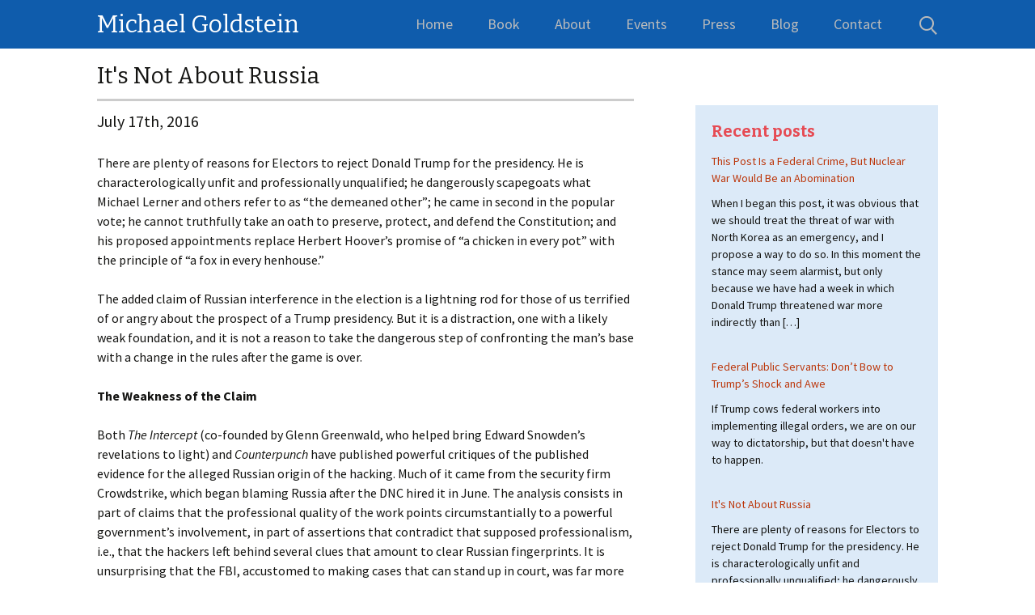

--- FILE ---
content_type: text/html; charset=UTF-8
request_url: https://michaelgoldstein.us/uncategorized/its-not-about-russia/
body_size: 12827
content:
<!DOCTYPE html>
<!--[if IE 7]>
<html class="ie ie7" lang="en-US">
<![endif]-->
<!--[if IE 8]>
<html class="ie ie8" lang="en-US">
<![endif]-->
<!--[if !(IE 7) | !(IE 8)  ]><!-->
<html lang="en-US">
<!--<![endif]-->
<head>
	<meta charset="UTF-8">
	<meta name="viewport" content="width=device-width">
	<title>It&#039;s Not About Russia | Michael Goldstein</title>
	<link rel="profile" href="http://gmpg.org/xfn/11">
	<link rel="pingback" href="https://michaelgoldstein.us/xmlrpc.php">
	<!--[if lt IE 9]>
	<script src="https://michaelgoldstein.us/wp-content/themes/goldstein2/js/html5.js"></script>
	<![endif]-->
	<meta name='robots' content='max-image-preview:large' />
	<style>img:is([sizes="auto" i], [sizes^="auto," i]) { contain-intrinsic-size: 3000px 1500px }</style>
	<link rel='dns-prefetch' href='//fonts.googleapis.com' />
<link rel="alternate" type="application/rss+xml" title="Michael Goldstein &raquo; Feed" href="https://michaelgoldstein.us/feed/" />
<link rel="alternate" type="application/rss+xml" title="Michael Goldstein &raquo; Comments Feed" href="https://michaelgoldstein.us/comments/feed/" />
<link rel="alternate" type="application/rss+xml" title="Michael Goldstein &raquo; It&#039;s Not About Russia Comments Feed" href="https://michaelgoldstein.us/uncategorized/its-not-about-russia/feed/" />
<script type="text/javascript">
/* <![CDATA[ */
window._wpemojiSettings = {"baseUrl":"https:\/\/s.w.org\/images\/core\/emoji\/16.0.1\/72x72\/","ext":".png","svgUrl":"https:\/\/s.w.org\/images\/core\/emoji\/16.0.1\/svg\/","svgExt":".svg","source":{"concatemoji":"https:\/\/michaelgoldstein.us\/wp-includes\/js\/wp-emoji-release.min.js?ver=6.8.3"}};
/*! This file is auto-generated */
!function(s,n){var o,i,e;function c(e){try{var t={supportTests:e,timestamp:(new Date).valueOf()};sessionStorage.setItem(o,JSON.stringify(t))}catch(e){}}function p(e,t,n){e.clearRect(0,0,e.canvas.width,e.canvas.height),e.fillText(t,0,0);var t=new Uint32Array(e.getImageData(0,0,e.canvas.width,e.canvas.height).data),a=(e.clearRect(0,0,e.canvas.width,e.canvas.height),e.fillText(n,0,0),new Uint32Array(e.getImageData(0,0,e.canvas.width,e.canvas.height).data));return t.every(function(e,t){return e===a[t]})}function u(e,t){e.clearRect(0,0,e.canvas.width,e.canvas.height),e.fillText(t,0,0);for(var n=e.getImageData(16,16,1,1),a=0;a<n.data.length;a++)if(0!==n.data[a])return!1;return!0}function f(e,t,n,a){switch(t){case"flag":return n(e,"\ud83c\udff3\ufe0f\u200d\u26a7\ufe0f","\ud83c\udff3\ufe0f\u200b\u26a7\ufe0f")?!1:!n(e,"\ud83c\udde8\ud83c\uddf6","\ud83c\udde8\u200b\ud83c\uddf6")&&!n(e,"\ud83c\udff4\udb40\udc67\udb40\udc62\udb40\udc65\udb40\udc6e\udb40\udc67\udb40\udc7f","\ud83c\udff4\u200b\udb40\udc67\u200b\udb40\udc62\u200b\udb40\udc65\u200b\udb40\udc6e\u200b\udb40\udc67\u200b\udb40\udc7f");case"emoji":return!a(e,"\ud83e\udedf")}return!1}function g(e,t,n,a){var r="undefined"!=typeof WorkerGlobalScope&&self instanceof WorkerGlobalScope?new OffscreenCanvas(300,150):s.createElement("canvas"),o=r.getContext("2d",{willReadFrequently:!0}),i=(o.textBaseline="top",o.font="600 32px Arial",{});return e.forEach(function(e){i[e]=t(o,e,n,a)}),i}function t(e){var t=s.createElement("script");t.src=e,t.defer=!0,s.head.appendChild(t)}"undefined"!=typeof Promise&&(o="wpEmojiSettingsSupports",i=["flag","emoji"],n.supports={everything:!0,everythingExceptFlag:!0},e=new Promise(function(e){s.addEventListener("DOMContentLoaded",e,{once:!0})}),new Promise(function(t){var n=function(){try{var e=JSON.parse(sessionStorage.getItem(o));if("object"==typeof e&&"number"==typeof e.timestamp&&(new Date).valueOf()<e.timestamp+604800&&"object"==typeof e.supportTests)return e.supportTests}catch(e){}return null}();if(!n){if("undefined"!=typeof Worker&&"undefined"!=typeof OffscreenCanvas&&"undefined"!=typeof URL&&URL.createObjectURL&&"undefined"!=typeof Blob)try{var e="postMessage("+g.toString()+"("+[JSON.stringify(i),f.toString(),p.toString(),u.toString()].join(",")+"));",a=new Blob([e],{type:"text/javascript"}),r=new Worker(URL.createObjectURL(a),{name:"wpTestEmojiSupports"});return void(r.onmessage=function(e){c(n=e.data),r.terminate(),t(n)})}catch(e){}c(n=g(i,f,p,u))}t(n)}).then(function(e){for(var t in e)n.supports[t]=e[t],n.supports.everything=n.supports.everything&&n.supports[t],"flag"!==t&&(n.supports.everythingExceptFlag=n.supports.everythingExceptFlag&&n.supports[t]);n.supports.everythingExceptFlag=n.supports.everythingExceptFlag&&!n.supports.flag,n.DOMReady=!1,n.readyCallback=function(){n.DOMReady=!0}}).then(function(){return e}).then(function(){var e;n.supports.everything||(n.readyCallback(),(e=n.source||{}).concatemoji?t(e.concatemoji):e.wpemoji&&e.twemoji&&(t(e.twemoji),t(e.wpemoji)))}))}((window,document),window._wpemojiSettings);
/* ]]> */
</script>
<style id='wp-emoji-styles-inline-css' type='text/css'>

	img.wp-smiley, img.emoji {
		display: inline !important;
		border: none !important;
		box-shadow: none !important;
		height: 1em !important;
		width: 1em !important;
		margin: 0 0.07em !important;
		vertical-align: -0.1em !important;
		background: none !important;
		padding: 0 !important;
	}
</style>
<link rel='stylesheet' id='wp-block-library-css' href='https://michaelgoldstein.us/wp-includes/css/dist/block-library/style.min.css?ver=6.8.3' type='text/css' media='all' />
<style id='classic-theme-styles-inline-css' type='text/css'>
/*! This file is auto-generated */
.wp-block-button__link{color:#fff;background-color:#32373c;border-radius:9999px;box-shadow:none;text-decoration:none;padding:calc(.667em + 2px) calc(1.333em + 2px);font-size:1.125em}.wp-block-file__button{background:#32373c;color:#fff;text-decoration:none}
</style>
<style id='global-styles-inline-css' type='text/css'>
:root{--wp--preset--aspect-ratio--square: 1;--wp--preset--aspect-ratio--4-3: 4/3;--wp--preset--aspect-ratio--3-4: 3/4;--wp--preset--aspect-ratio--3-2: 3/2;--wp--preset--aspect-ratio--2-3: 2/3;--wp--preset--aspect-ratio--16-9: 16/9;--wp--preset--aspect-ratio--9-16: 9/16;--wp--preset--color--black: #000000;--wp--preset--color--cyan-bluish-gray: #abb8c3;--wp--preset--color--white: #ffffff;--wp--preset--color--pale-pink: #f78da7;--wp--preset--color--vivid-red: #cf2e2e;--wp--preset--color--luminous-vivid-orange: #ff6900;--wp--preset--color--luminous-vivid-amber: #fcb900;--wp--preset--color--light-green-cyan: #7bdcb5;--wp--preset--color--vivid-green-cyan: #00d084;--wp--preset--color--pale-cyan-blue: #8ed1fc;--wp--preset--color--vivid-cyan-blue: #0693e3;--wp--preset--color--vivid-purple: #9b51e0;--wp--preset--gradient--vivid-cyan-blue-to-vivid-purple: linear-gradient(135deg,rgba(6,147,227,1) 0%,rgb(155,81,224) 100%);--wp--preset--gradient--light-green-cyan-to-vivid-green-cyan: linear-gradient(135deg,rgb(122,220,180) 0%,rgb(0,208,130) 100%);--wp--preset--gradient--luminous-vivid-amber-to-luminous-vivid-orange: linear-gradient(135deg,rgba(252,185,0,1) 0%,rgba(255,105,0,1) 100%);--wp--preset--gradient--luminous-vivid-orange-to-vivid-red: linear-gradient(135deg,rgba(255,105,0,1) 0%,rgb(207,46,46) 100%);--wp--preset--gradient--very-light-gray-to-cyan-bluish-gray: linear-gradient(135deg,rgb(238,238,238) 0%,rgb(169,184,195) 100%);--wp--preset--gradient--cool-to-warm-spectrum: linear-gradient(135deg,rgb(74,234,220) 0%,rgb(151,120,209) 20%,rgb(207,42,186) 40%,rgb(238,44,130) 60%,rgb(251,105,98) 80%,rgb(254,248,76) 100%);--wp--preset--gradient--blush-light-purple: linear-gradient(135deg,rgb(255,206,236) 0%,rgb(152,150,240) 100%);--wp--preset--gradient--blush-bordeaux: linear-gradient(135deg,rgb(254,205,165) 0%,rgb(254,45,45) 50%,rgb(107,0,62) 100%);--wp--preset--gradient--luminous-dusk: linear-gradient(135deg,rgb(255,203,112) 0%,rgb(199,81,192) 50%,rgb(65,88,208) 100%);--wp--preset--gradient--pale-ocean: linear-gradient(135deg,rgb(255,245,203) 0%,rgb(182,227,212) 50%,rgb(51,167,181) 100%);--wp--preset--gradient--electric-grass: linear-gradient(135deg,rgb(202,248,128) 0%,rgb(113,206,126) 100%);--wp--preset--gradient--midnight: linear-gradient(135deg,rgb(2,3,129) 0%,rgb(40,116,252) 100%);--wp--preset--font-size--small: 13px;--wp--preset--font-size--medium: 20px;--wp--preset--font-size--large: 36px;--wp--preset--font-size--x-large: 42px;--wp--preset--spacing--20: 0.44rem;--wp--preset--spacing--30: 0.67rem;--wp--preset--spacing--40: 1rem;--wp--preset--spacing--50: 1.5rem;--wp--preset--spacing--60: 2.25rem;--wp--preset--spacing--70: 3.38rem;--wp--preset--spacing--80: 5.06rem;--wp--preset--shadow--natural: 6px 6px 9px rgba(0, 0, 0, 0.2);--wp--preset--shadow--deep: 12px 12px 50px rgba(0, 0, 0, 0.4);--wp--preset--shadow--sharp: 6px 6px 0px rgba(0, 0, 0, 0.2);--wp--preset--shadow--outlined: 6px 6px 0px -3px rgba(255, 255, 255, 1), 6px 6px rgba(0, 0, 0, 1);--wp--preset--shadow--crisp: 6px 6px 0px rgba(0, 0, 0, 1);}:where(.is-layout-flex){gap: 0.5em;}:where(.is-layout-grid){gap: 0.5em;}body .is-layout-flex{display: flex;}.is-layout-flex{flex-wrap: wrap;align-items: center;}.is-layout-flex > :is(*, div){margin: 0;}body .is-layout-grid{display: grid;}.is-layout-grid > :is(*, div){margin: 0;}:where(.wp-block-columns.is-layout-flex){gap: 2em;}:where(.wp-block-columns.is-layout-grid){gap: 2em;}:where(.wp-block-post-template.is-layout-flex){gap: 1.25em;}:where(.wp-block-post-template.is-layout-grid){gap: 1.25em;}.has-black-color{color: var(--wp--preset--color--black) !important;}.has-cyan-bluish-gray-color{color: var(--wp--preset--color--cyan-bluish-gray) !important;}.has-white-color{color: var(--wp--preset--color--white) !important;}.has-pale-pink-color{color: var(--wp--preset--color--pale-pink) !important;}.has-vivid-red-color{color: var(--wp--preset--color--vivid-red) !important;}.has-luminous-vivid-orange-color{color: var(--wp--preset--color--luminous-vivid-orange) !important;}.has-luminous-vivid-amber-color{color: var(--wp--preset--color--luminous-vivid-amber) !important;}.has-light-green-cyan-color{color: var(--wp--preset--color--light-green-cyan) !important;}.has-vivid-green-cyan-color{color: var(--wp--preset--color--vivid-green-cyan) !important;}.has-pale-cyan-blue-color{color: var(--wp--preset--color--pale-cyan-blue) !important;}.has-vivid-cyan-blue-color{color: var(--wp--preset--color--vivid-cyan-blue) !important;}.has-vivid-purple-color{color: var(--wp--preset--color--vivid-purple) !important;}.has-black-background-color{background-color: var(--wp--preset--color--black) !important;}.has-cyan-bluish-gray-background-color{background-color: var(--wp--preset--color--cyan-bluish-gray) !important;}.has-white-background-color{background-color: var(--wp--preset--color--white) !important;}.has-pale-pink-background-color{background-color: var(--wp--preset--color--pale-pink) !important;}.has-vivid-red-background-color{background-color: var(--wp--preset--color--vivid-red) !important;}.has-luminous-vivid-orange-background-color{background-color: var(--wp--preset--color--luminous-vivid-orange) !important;}.has-luminous-vivid-amber-background-color{background-color: var(--wp--preset--color--luminous-vivid-amber) !important;}.has-light-green-cyan-background-color{background-color: var(--wp--preset--color--light-green-cyan) !important;}.has-vivid-green-cyan-background-color{background-color: var(--wp--preset--color--vivid-green-cyan) !important;}.has-pale-cyan-blue-background-color{background-color: var(--wp--preset--color--pale-cyan-blue) !important;}.has-vivid-cyan-blue-background-color{background-color: var(--wp--preset--color--vivid-cyan-blue) !important;}.has-vivid-purple-background-color{background-color: var(--wp--preset--color--vivid-purple) !important;}.has-black-border-color{border-color: var(--wp--preset--color--black) !important;}.has-cyan-bluish-gray-border-color{border-color: var(--wp--preset--color--cyan-bluish-gray) !important;}.has-white-border-color{border-color: var(--wp--preset--color--white) !important;}.has-pale-pink-border-color{border-color: var(--wp--preset--color--pale-pink) !important;}.has-vivid-red-border-color{border-color: var(--wp--preset--color--vivid-red) !important;}.has-luminous-vivid-orange-border-color{border-color: var(--wp--preset--color--luminous-vivid-orange) !important;}.has-luminous-vivid-amber-border-color{border-color: var(--wp--preset--color--luminous-vivid-amber) !important;}.has-light-green-cyan-border-color{border-color: var(--wp--preset--color--light-green-cyan) !important;}.has-vivid-green-cyan-border-color{border-color: var(--wp--preset--color--vivid-green-cyan) !important;}.has-pale-cyan-blue-border-color{border-color: var(--wp--preset--color--pale-cyan-blue) !important;}.has-vivid-cyan-blue-border-color{border-color: var(--wp--preset--color--vivid-cyan-blue) !important;}.has-vivid-purple-border-color{border-color: var(--wp--preset--color--vivid-purple) !important;}.has-vivid-cyan-blue-to-vivid-purple-gradient-background{background: var(--wp--preset--gradient--vivid-cyan-blue-to-vivid-purple) !important;}.has-light-green-cyan-to-vivid-green-cyan-gradient-background{background: var(--wp--preset--gradient--light-green-cyan-to-vivid-green-cyan) !important;}.has-luminous-vivid-amber-to-luminous-vivid-orange-gradient-background{background: var(--wp--preset--gradient--luminous-vivid-amber-to-luminous-vivid-orange) !important;}.has-luminous-vivid-orange-to-vivid-red-gradient-background{background: var(--wp--preset--gradient--luminous-vivid-orange-to-vivid-red) !important;}.has-very-light-gray-to-cyan-bluish-gray-gradient-background{background: var(--wp--preset--gradient--very-light-gray-to-cyan-bluish-gray) !important;}.has-cool-to-warm-spectrum-gradient-background{background: var(--wp--preset--gradient--cool-to-warm-spectrum) !important;}.has-blush-light-purple-gradient-background{background: var(--wp--preset--gradient--blush-light-purple) !important;}.has-blush-bordeaux-gradient-background{background: var(--wp--preset--gradient--blush-bordeaux) !important;}.has-luminous-dusk-gradient-background{background: var(--wp--preset--gradient--luminous-dusk) !important;}.has-pale-ocean-gradient-background{background: var(--wp--preset--gradient--pale-ocean) !important;}.has-electric-grass-gradient-background{background: var(--wp--preset--gradient--electric-grass) !important;}.has-midnight-gradient-background{background: var(--wp--preset--gradient--midnight) !important;}.has-small-font-size{font-size: var(--wp--preset--font-size--small) !important;}.has-medium-font-size{font-size: var(--wp--preset--font-size--medium) !important;}.has-large-font-size{font-size: var(--wp--preset--font-size--large) !important;}.has-x-large-font-size{font-size: var(--wp--preset--font-size--x-large) !important;}
:where(.wp-block-post-template.is-layout-flex){gap: 1.25em;}:where(.wp-block-post-template.is-layout-grid){gap: 1.25em;}
:where(.wp-block-columns.is-layout-flex){gap: 2em;}:where(.wp-block-columns.is-layout-grid){gap: 2em;}
:root :where(.wp-block-pullquote){font-size: 1.5em;line-height: 1.6;}
</style>
<link rel='stylesheet' id='wp-components-css' href='https://michaelgoldstein.us/wp-includes/css/dist/components/style.min.css?ver=6.8.3' type='text/css' media='all' />
<link rel='stylesheet' id='godaddy-styles-css' href='https://michaelgoldstein.us/wp-content/mu-plugins/vendor/wpex/godaddy-launch/includes/Dependencies/GoDaddy/Styles/build/latest.css?ver=2.0.2' type='text/css' media='all' />
<link rel='stylesheet' id='twentythirteen-fonts-css' href='//fonts.googleapis.com/css?family=Source+Sans+Pro%3A300%2C400%2C700%2C300italic%2C400italic%2C700italic%7CBitter%3A400%2C700&#038;subset=latin%2Clatin-ext' type='text/css' media='all' />
<link rel='stylesheet' id='genericons-css' href='https://michaelgoldstein.us/wp-content/themes/goldstein2/fonts/genericons.css?ver=2.09' type='text/css' media='all' />
<link rel='stylesheet' id='twentythirteen-style-css' href='https://michaelgoldstein.us/wp-content/themes/goldstein2/style.css?ver=2013-07-18' type='text/css' media='all' />
<!--[if lt IE 9]>
<link rel='stylesheet' id='twentythirteen-ie-css' href='https://michaelgoldstein.us/wp-content/themes/goldstein2/css/ie.css?ver=2013-07-18' type='text/css' media='all' />
<![endif]-->
<script type="text/javascript" src="https://michaelgoldstein.us/wp-includes/js/jquery/jquery.min.js?ver=3.7.1" id="jquery-core-js"></script>
<script type="text/javascript" src="https://michaelgoldstein.us/wp-includes/js/jquery/jquery-migrate.min.js?ver=3.4.1" id="jquery-migrate-js"></script>
<link rel="https://api.w.org/" href="https://michaelgoldstein.us/wp-json/" /><link rel="alternate" title="JSON" type="application/json" href="https://michaelgoldstein.us/wp-json/wp/v2/posts/324" /><link rel="EditURI" type="application/rsd+xml" title="RSD" href="https://michaelgoldstein.us/xmlrpc.php?rsd" />
<meta name="generator" content="WordPress 6.8.3" />
<link rel="canonical" href="https://michaelgoldstein.us/uncategorized/its-not-about-russia/" />
<link rel='shortlink' href='https://michaelgoldstein.us/?p=324' />
<link rel="alternate" title="oEmbed (JSON)" type="application/json+oembed" href="https://michaelgoldstein.us/wp-json/oembed/1.0/embed?url=https%3A%2F%2Fmichaelgoldstein.us%2Funcategorized%2Fits-not-about-russia%2F" />
<link rel="alternate" title="oEmbed (XML)" type="text/xml+oembed" href="https://michaelgoldstein.us/wp-json/oembed/1.0/embed?url=https%3A%2F%2Fmichaelgoldstein.us%2Funcategorized%2Fits-not-about-russia%2F&#038;format=xml" />


</head>

<body class="wp-singular post-template-default single single-post postid-324 single-format-standard wp-theme-goldstein2 sidebar">
	<div id="page" class="hfeed site">
		<header id="masthead" class="site-header" role="banner">
			<div class="header-wrapper">
				<a class="home-link" href="https://michaelgoldstein.us/" title="Michael Goldstein" rel="home">
					<h1 class="site-title">Michael Goldstein</h1>
					<!--<h2 class="site-description"></h2>-->
				</a>

				<div id="navbar" class="navbar">
					<nav id="site-navigation" class="navigation main-navigation" role="navigation">
						<h3 class="menu-toggle">Menu</h3>
						<a class="screen-reader-text skip-link" href="#content" title="Skip to content">Skip to content</a>
						<div class="menu-main-navigation-container"><ul id="menu-main-navigation" class="nav-menu"><li id="menu-item-12" class="menu-item menu-item-type-post_type menu-item-object-page menu-item-home menu-item-12"><a href="https://michaelgoldstein.us/">Home</a></li>
<li id="menu-item-34" class="menu-item menu-item-type-post_type menu-item-object-page menu-item-34"><a href="https://michaelgoldstein.us/book/">Book</a></li>
<li id="menu-item-30" class="menu-item menu-item-type-post_type menu-item-object-page menu-item-30"><a href="https://michaelgoldstein.us/about/">About</a></li>
<li id="menu-item-20" class="menu-item menu-item-type-post_type menu-item-object-page menu-item-20"><a href="https://michaelgoldstein.us/events/">Events</a></li>
<li id="menu-item-24" class="menu-item menu-item-type-post_type menu-item-object-page menu-item-24"><a href="https://michaelgoldstein.us/press/">Press</a></li>
<li id="menu-item-31" class="menu-item menu-item-type-post_type menu-item-object-page current_page_parent menu-item-31"><a href="https://michaelgoldstein.us/blog/">Blog</a></li>
<li id="menu-item-19" class="menu-item menu-item-type-post_type menu-item-object-page menu-item-19"><a href="https://michaelgoldstein.us/contact/">Contact</a></li>
</ul></div>						<form role="search" method="get" class="search-form" action="https://michaelgoldstein.us/">
				<label>
					<span class="screen-reader-text">Search for:</span>
					<input type="search" class="search-field" placeholder="Search &hellip;" value="" name="s" />
				</label>
				<input type="submit" class="search-submit" value="Search" />
			</form>					</nav><!-- #site-navigation -->
				</div><!-- #navbar -->
			</div><!-- #header-wrapper -->
		</header><!-- #masthead -->

		<div id="main" class="site-main">
	<div id="primary" class="content-area">
		<div id="content" class="site-content" role="main">

										
<article id="post-324" class="post-324 post type-post status-publish format-standard hentry category-uncategorized">
	<header class="entry-header-wrapper">
		<div class="entry-header">
			
						<h1 class="entry-title">It&#039;s Not About Russia</h1>
						<div class="entry-date">July 17th, 2016</div>
		</div>
	</header><!-- .entry-header -->

		<div class="entry-content">
		There are plenty of reasons for Electors to reject Donald Trump for the presidency.  He is characterologically unfit and professionally unqualified;  he dangerously scapegoats what Michael Lerner and others refer to as &#8220;the demeaned other&#8221;;  he came in second in the popular vote;  he cannot truthfully take an oath to preserve, protect, and defend the Constitution;  and his proposed appointments replace Herbert Hoover&#8217;s promise of &#8220;a chicken in every pot&#8221; with the principle of &#8220;a fox in every henhouse.&#8221;
<br><br>

The added claim of Russian interference in the election is a lightning rod for those of us terrified of or angry about the prospect of a Trump presidency.  But it is a distraction, one with a likely  weak foundation, and it is not a reason to take the dangerous step of confronting the man&#8217;s base with a change in the rules after the game is over.<br><br>
<strong>
The Weakness of the Claim</strong><br><br>

Both <em>The Intercept</em> (co-founded by Glenn Greenwald, who helped bring Edward Snowden&#8217;s revelations to light) and <em>Counterpunch</em> have published powerful critiques of the published evidence for the alleged Russian origin of the hacking.  Much of it came from the security firm Crowdstrike, which began blaming Russia after the DNC hired it in June.  The analysis consists in part of claims that the professional quality of the work points circumstantially to a powerful government&#8217;s involvement, in part of assertions that contradict that supposed professionalism, i.e., that the hackers left behind several clues that amount to clear Russian fingerprints.  It is unsurprising that the FBI, accustomed to making cases that can stand up in court, was far more equivocal than the CIA and Democrat leadership have been in assessing the evidence.<br><br>
 
<strong>
Hacks Didn&#8217;t Change the Outcome</strong><br><br>

The news storm about the hacking story needs to be put in context if we are to know if the leaked material could have contributed to the electoral vote.

Trump&#8217;s likely win came because of many factors:

<ul><li>His tapping into fear and frustration caused by the economic insecurity of tens of millions under the status quo</li>
<li>His playing to longstanding undercurrents of ethnic and religious prejudice</li>
<li>The quantity and nature of the media attention given to him</li>
<li>Misogyny, including hatred of Clinton for her aggressiveness</li>
<li>Continuation of a history of smears against the Clintons</li>
<li>HRC&#8217;s own character weaknesses, including opportunism in shifting some of her policy stances, which tended to validate the smears</li>
<li>The FBI&#8217;s late-October revelation that more of Clinton&#8217;s private-server emails had been found and were therefore being examined</li>
<li>Social-media-promoted &#8220;fake news&#8221;</li>
<li>The Clinton/Obama ties to Wall Street</li>
<li>Disenchantment with Clinton/Obama policies of war in seven countries;  unending and massive drone war crimes;  unprecedented numbers of deportations and attacks on whistleblowers, heavy domestic spying, militarization of police forces, and authorization for military roundups of civilians;  and words instead of action in opposition to income inequality, mass incarceration, the scandal of campaign finance, and even climate change.</li>
<li>Polling that convinced reluctant potential Clinton voters that they could stay home and lukewarm Trump supporters who had misgivings about his character (there were some) that they could safely cast a protest vote</li>
<li>Republican voter suppression and Democratic failures to challenge it (per Greg Palast on an episode of Pacific Radio&#8217;s Flashpoints:  Southern Democrats won&#8217;t defend black voting rights even if the suppression hurts them)</li>
<li>A state-by-state, winner-take-all use of the Electoral College, long supported by both parties because they can focus their efforts on 10 or 12 states and, I submit, because it weakens the power of urban voters who could support a more radical politics.</li>
</ul>

So let&#8217;s say that one more factor was the revelations of the DNC&#8217;s tilt towards Clinton over Sanders, of the Clinton Foundation&#8217;s large gift from the King of Morocco in exchange for access, of the campaign&#8217;s concerns that Foundation activities were a vulnerable area, and of other embarrassing details about inner workings of the campaign.  Given all the other factors and an already highly-polarized electorate, I have trouble imagining the voter for whom the hacked DNC and Podesta emails tipped the scales. If there was one, certainly there was another who rejected Trump because of Clinton&#8217;s contemporaneous claims that voters should be more concerned about alleged Russian interference in our election than about the material itself.<br><br>
<strong>
What&#8217;s Going On?</strong><br><br>

I&#8217;ve signed appeals to the Electors to ratify the popular vote, but I am having second thoughts.  What is happening now around the Russia thing is at best a highly partisan Democratic-Party attempt to snatch victory from the jaws of a largely self-inflicted defeat.  At worst, it is, as some have argued, also a CIA attempt to install a president who will continue confronting Russia over Syria &mdash; where the real issue, as in Afghanistan,<sup>1</sup> is said to be an oil pipeline &mdash; and provoking Russia in Europe by conducting maneuvers on its borders in countries that the U.S. falsely promised it would never seek to bring into NATO.  (I have not researched the Syria issue, and even the part about a pipeline being at issue there, though put forward by Robert Kennedy, Jr., among others, is controversial.)<br><br>

It may or may not be a coincidence that the secret CIA analysis was leaked via <em>The Washington Post</em>, now owned by Jeff Bezos.  He also owns Amazon, which has a $600 million CIA contract.  (Do you get the irony, by the way? <u>No one is calling the leaking of <em>this</em> secret material an attempt to interfere with the election!</u>) The FBI&#8217;s failure to sign on to the CIA&#8217;s conclusions may be because of integrity, not bias.  Recent Administration claims that the FBI has actually always agreed do not, strangely, come from the FBI.    (Some see the FBI as biased because Director Comey released the information about the reopened private-server investigation just before the election.  When he did, however, radio host Dennis Bernstein, who is left leaning and a careful journalist, interviewed a veteran FBI-watcher who stated that Comey did so because his hand was forced by a right-wing FBI clique in New York City.  They would have leaked the news and thus made it look like the Administration was trying to protect Clinton by hiding it.)<br><br>

We live in a country that for years has interfered in other countries&#8217; electoral and non-electoral political processes.  The U.S., and Russia when it does it, use more dastardly means than revealing true facts, <em>which is all Russia is being accused of doing</em>.  And the techniques tend to be far more powerful than what the information released this time could have accomplished.<br><br>

At a time when progressives need to reach out to the Trump base and show a goodly portion of them where their true interests lie, do we really want to join the Democratic establishment in enraging that base by a sudden change in Electoral College practice?  They will, quite reasonably, see the Russian angle as a pretext.  I am unconvinced that it is worth that price, to install a president who is not a loose cannon like Trump.  She is, after all, a well-aimed one.  In many ways she is better able to serve the corporate interests she represents than Trump.  She is the one who can follow Obama &mdash; and Bill Clinton &mdash; in doing so more cunningly and subtly, and without stirring up mass mobilization (beyond riling Trump&#8217;s supporters).  Like them, and unlike Trump, she would get a free pass from most mainstream media, the federal bureaucracy, and way too many of the liberal advocacy groups.
<br><br>
We would have more space to mobilize against her administration but a harder time explaining why we need to, while the Trumpist constituency would grow stronger. It is hard even for me to accept emotionally the argument I made months ago for being unable to know under which presidency the 99% would have a harder time, because Trump&#8217;s gross unfitness for the office is horrifying, while Clinton is totally fit, by the planet- and humanity-destroying standards to which we have become accustomed. But it is clear that any long-term hope depends on unifying a significant sector of the 99%.<br><br>

Signing on to the Democrats&#8217; opportunistic Russia-baiting for immediate relief from a Trump presidency is more likely to hinder that project than help it.
<br><br>
<hr align="left" width="50%"> 
<p id="footnote-1"><sup>1</sup>U.S. attempts to take down the Taliban government in Afghanistan were begun to permit construction of a pipeline to take Central Asian oil to a Pakistani port.  See Kolhatkar, Sonali and James Ingalls, <em>Bleeding Afghanistan: Washington, Warlords, and the Propaganda of Silence</em> (New York: Seven Stories Press, 2006); Rashid Ahmed, <em>Taliban: Militant Islam, Oil and Fundamentalism in Central Asia</em> (New Haven: Yale Univ. Press, 2000); John Pilger, “Hidden Agenda Behind War on Terror,” <em>The Mirror</em> (UK), 10/29/01, originally reprinted in CommonDreams.org and now archived here. <br>
<em>return to text</em></>
			</div><!-- .entry-content -->
	
	<footer class="entry-meta">
		
			</footer><!-- .entry-meta -->
</article><!-- #post -->
					<nav class="navigation post-navigation" role="navigation">
		<h1 class="screen-reader-text">Post navigation</h1>
		<div class="nav-links">

			<a href="https://michaelgoldstein.us/uncategorized/hillarys-acceptance-speech-the-good-the-bad-and-an-ugly-truth/" rel="prev"><span class="meta-nav">&larr;</span> Hillary&#039;s Acceptance Speech: The Good, the Bad. And an Ugly Truth</a>			<a href="https://michaelgoldstein.us/uncategorized/federal-public-servants-dont-bow-to-trumps-shock-and-awe/" rel="next">Federal Public Servants:  Don&#8217;t Bow to Trump&#8217;s Shock and Awe <span class="meta-nav">&rarr;</span></a>
		</div><!-- .nav-links -->
	</nav><!-- .navigation -->
					
<div id="comments" class="comments-area">

			<h2 class="comments-title">
			6 thoughts on &ldquo;<span>It&#039;s Not About Russia</span>&rdquo;		</h2>

		<ol class="comment-list">
					<li id="comment-3513" class="comment even thread-even depth-1">
			<article id="div-comment-3513" class="comment-body">
				<footer class="comment-meta">
					<div class="comment-author vcard">
						<img alt='' src='https://secure.gravatar.com/avatar/7b33bfd493f83a3aaa791397c5ff76ba64d7937f86a8a59413c8d294b8b9ee92?s=74&#038;d=mm&#038;r=g' srcset='https://secure.gravatar.com/avatar/7b33bfd493f83a3aaa791397c5ff76ba64d7937f86a8a59413c8d294b8b9ee92?s=148&#038;d=mm&#038;r=g 2x' class='avatar avatar-74 photo' height='74' width='74' decoding='async'/>						<b class="fn">Gwen Winter</b> <span class="says">says:</span>					</div><!-- .comment-author -->

					<div class="comment-metadata">
						<a href="https://michaelgoldstein.us/uncategorized/its-not-about-russia/#comment-3513"><time datetime="2016-12-18T18:23:09-07:00">December 18, 2016 at 6:23 pm</time></a>					</div><!-- .comment-metadata -->

									</footer><!-- .comment-meta -->

				<div class="comment-content">
					<p>Informative article.  You used all the lying  corporate press&#8217;s arguments, but if you hadn&#8217;t, many brainwashed folks wouldn&#8217;t have read on, and learned something, so bully for you.</p>
				</div><!-- .comment-content -->

							</article><!-- .comment-body -->
		</li><!-- #comment-## -->
		<li id="comment-3514" class="comment odd alt thread-odd thread-alt depth-1">
			<article id="div-comment-3514" class="comment-body">
				<footer class="comment-meta">
					<div class="comment-author vcard">
						<img alt='' src='https://secure.gravatar.com/avatar/263b45b720acbead8d0e1f7ab4ea7ccdd6c0ac0b7cf62d2373cbc325acc4a110?s=74&#038;d=mm&#038;r=g' srcset='https://secure.gravatar.com/avatar/263b45b720acbead8d0e1f7ab4ea7ccdd6c0ac0b7cf62d2373cbc325acc4a110?s=148&#038;d=mm&#038;r=g 2x' class='avatar avatar-74 photo' height='74' width='74' decoding='async'/>						<b class="fn">Douglas Sedon</b> <span class="says">says:</span>					</div><!-- .comment-author -->

					<div class="comment-metadata">
						<a href="https://michaelgoldstein.us/uncategorized/its-not-about-russia/#comment-3514"><time datetime="2016-12-18T19:07:47-07:00">December 18, 2016 at 7:07 pm</time></a>					</div><!-- .comment-metadata -->

									</footer><!-- .comment-meta -->

				<div class="comment-content">
					<p>Hi Mickey!</p>
<p>Everything you have stated about Hilary, the DNC, the Clintons and Obama, and their corporate ties, about the need for progressives to reach out to the Trump base and show them where their true interests lie &#8211; is reason enough to NEVER support ANY effort to have the Electoral College reject Trump, Russia issue or no Russia issue.  Because what would the result be? (Besides, as you accurately state &#8211; enraging a huge portion of the population that is already extremely frustrated?)   We end up with Hillary!!!  And then What?!?</p>
<p>There is a reason that for the first time in over 40 years of being eligible to vote, I sat this election out.  Yes, Trump is horrendous.  But sometimes one has to pay a big price to get something truly valuable.  And the Neo-Liberal Democratic establishment’s stranglehold on the Democratic Party for the past 30+ years is what’s truly ruining this country.  We may be able to survive a few years of a Trump freak show.  But I am not sure America can survive any more Neo-Liberalism.  Pretending to care about the average working American while selling them down the river and trashing the planet at the same time, is not helpful.  If this 2016 election and Trump’s presidency actually ends up helping to get rid of the Neo-Liberal Democratic Establishment’s control of the Democratic party, it may not be such a big price to pay after all.  In fact, it might turn out to be a bargain.</p>
<p>Doug</p>
				</div><!-- .comment-content -->

							</article><!-- .comment-body -->
		</li><!-- #comment-## -->
		<li id="comment-3515" class="comment even thread-even depth-1 parent">
			<article id="div-comment-3515" class="comment-body">
				<footer class="comment-meta">
					<div class="comment-author vcard">
						<img alt='' src='https://secure.gravatar.com/avatar/c852e758f380861c04c93fb49226fd06d75a371f7262e5d6c62f8a5e92d21170?s=74&#038;d=mm&#038;r=g' srcset='https://secure.gravatar.com/avatar/c852e758f380861c04c93fb49226fd06d75a371f7262e5d6c62f8a5e92d21170?s=148&#038;d=mm&#038;r=g 2x' class='avatar avatar-74 photo' height='74' width='74' decoding='async'/>						<b class="fn">Greg</b> <span class="says">says:</span>					</div><!-- .comment-author -->

					<div class="comment-metadata">
						<a href="https://michaelgoldstein.us/uncategorized/its-not-about-russia/#comment-3515"><time datetime="2016-12-18T21:39:44-07:00">December 18, 2016 at 9:39 pm</time></a>					</div><!-- .comment-metadata -->

									</footer><!-- .comment-meta -->

				<div class="comment-content">
					<p>Excellent column, MIchael&#8230;  one of your best.  I  concur with every point you make, except one.  While it may be appealing to advocate for the popular vote determining the outcome of presidential elections, the electoral college was implemented for the very reason that you argue against.  The electoral college forces candidates to campaign in the &#8220;fly-over states,&#8221; rather than focus primarily on the more urban-populated states, like CA and NY.  Rural voters have the right to have a voice in government, too, and the electoral college reinforces that to a certain extent.  I believe a better strategy would be to focus on passing ranked-choice voting in as many states as possible to give third parties a seat at the table.</p>
				</div><!-- .comment-content -->

							</article><!-- .comment-body -->
		<ol class="children">
		<li id="comment-3520" class="comment byuser comment-author-michael bypostauthor odd alt depth-2">
			<article id="div-comment-3520" class="comment-body">
				<footer class="comment-meta">
					<div class="comment-author vcard">
						<img alt='' src='https://secure.gravatar.com/avatar/f63f15b0e53788ba1a4558c322ec09c04d0ffeac37fc4c31989de94cc6da55d3?s=74&#038;d=mm&#038;r=g' srcset='https://secure.gravatar.com/avatar/f63f15b0e53788ba1a4558c322ec09c04d0ffeac37fc4c31989de94cc6da55d3?s=148&#038;d=mm&#038;r=g 2x' class='avatar avatar-74 photo' height='74' width='74' loading='lazy' decoding='async'/>						<b class="fn">michael</b> <span class="says">says:</span>					</div><!-- .comment-author -->

					<div class="comment-metadata">
						<a href="https://michaelgoldstein.us/uncategorized/its-not-about-russia/#comment-3520"><time datetime="2016-12-19T03:51:38-07:00">December 19, 2016 at 3:51 am</time></a>					</div><!-- .comment-metadata -->

									</footer><!-- .comment-meta -->

				<div class="comment-content">
					<p>Good point.  I&#8217;m not sure how to reconcile the competing interests, as they&#8217;re both legitimate.</p>
				</div><!-- .comment-content -->

							</article><!-- .comment-body -->
		</li><!-- #comment-## -->
</ol><!-- .children -->
</li><!-- #comment-## -->
		<li id="comment-3518" class="comment even thread-odd thread-alt depth-1">
			<article id="div-comment-3518" class="comment-body">
				<footer class="comment-meta">
					<div class="comment-author vcard">
						<img alt='' src='https://secure.gravatar.com/avatar/aaa7250ba7e8aaa92103aaa46e6a3cbcf2c2eb840c07a5f603cb2e5684368645?s=74&#038;d=mm&#038;r=g' srcset='https://secure.gravatar.com/avatar/aaa7250ba7e8aaa92103aaa46e6a3cbcf2c2eb840c07a5f603cb2e5684368645?s=148&#038;d=mm&#038;r=g 2x' class='avatar avatar-74 photo' height='74' width='74' loading='lazy' decoding='async'/>						<b class="fn">Lesli</b> <span class="says">says:</span>					</div><!-- .comment-author -->

					<div class="comment-metadata">
						<a href="https://michaelgoldstein.us/uncategorized/its-not-about-russia/#comment-3518"><time datetime="2016-12-19T01:21:35-07:00">December 19, 2016 at 1:21 am</time></a>					</div><!-- .comment-metadata -->

									</footer><!-- .comment-meta -->

				<div class="comment-content">
					<p>Thank you for this excellent spot-on analysis!</p>
				</div><!-- .comment-content -->

							</article><!-- .comment-body -->
		</li><!-- #comment-## -->
		<li id="comment-3519" class="comment odd alt thread-even depth-1">
			<article id="div-comment-3519" class="comment-body">
				<footer class="comment-meta">
					<div class="comment-author vcard">
						<img alt='' src='https://secure.gravatar.com/avatar/9d47aac38cae09ac0e79f18c58c0e1fd044f7a606ae84e8ccea3f81d4516c281?s=74&#038;d=mm&#038;r=g' srcset='https://secure.gravatar.com/avatar/9d47aac38cae09ac0e79f18c58c0e1fd044f7a606ae84e8ccea3f81d4516c281?s=148&#038;d=mm&#038;r=g 2x' class='avatar avatar-74 photo' height='74' width='74' loading='lazy' decoding='async'/>						<b class="fn">Janis R</b> <span class="says">says:</span>					</div><!-- .comment-author -->

					<div class="comment-metadata">
						<a href="https://michaelgoldstein.us/uncategorized/its-not-about-russia/#comment-3519"><time datetime="2016-12-19T01:45:08-07:00">December 19, 2016 at 1:45 am</time></a>					</div><!-- .comment-metadata -->

									</footer><!-- .comment-meta -->

				<div class="comment-content">
					<p>Well-reasoned and thoughtfully written written article.  Clinton likely lost the Electoral College for a multitude of reasons as you state.  The Russian hack/leak does seem to be a distraction.</p>
				</div><!-- .comment-content -->

							</article><!-- .comment-body -->
		</li><!-- #comment-## -->
		</ol><!-- .comment-list -->

		
				<p class="no-comments">Comments are closed.</p>
		
	
	
</div><!-- #comments -->
			
		</div><!-- #content -->
	</div><!-- #primary -->

	<div id="tertiary" class="sidebar-container" role="complementary">
		<div class="sidebar-inner">
			<div class="widget-area">
				<aside id="recent-posts-5" class="widget widget_recent_entries"><h3 class="widget-title">Recent posts</h3>			<ul>
								
				<li><a href="https://michaelgoldstein.us/foreign-policy-and-militarism/this-post-is-a-federal-crime-but-nuclear-war-would-be-an-abomination/" title="This Post Is a Federal Crime, But Nuclear War Would Be an Abomination">This Post Is a Federal Crime, But Nuclear War Would Be an Abomination</a></li>
				<li><p>When I began this post, it was obvious that we should treat the threat of war with North Korea as an emergency, and I propose a way to do so. In this moment the stance may seem alarmist, but only because we have had a week in which Donald Trump threatened war more indirectly than [&hellip;]</p>
</li>
								
				<li><a href="https://michaelgoldstein.us/uncategorized/federal-public-servants-dont-bow-to-trumps-shock-and-awe/" title="Federal Public Servants:  Don&#8217;t Bow to Trump&#8217;s Shock and Awe">Federal Public Servants:  Don&#8217;t Bow to Trump&#8217;s Shock and Awe</a></li>
				<li><p>If Trump cows federal workers into implementing illegal orders, we are on our way to dictatorship, but that doesn&#039;t have to happen.</p>
</li>
								
				<li><a href="https://michaelgoldstein.us/uncategorized/its-not-about-russia/" title="It&#039;s Not About Russia">It&#039;s Not About Russia</a></li>
				<li><p>There are plenty of reasons for Electors to reject Donald Trump for the presidency. He is characterologically unfit and professionally unqualified; he dangerously scapegoats what Michael Lerner and others refer to as &#8220;the demeaned other&#8221;; he came in second in the popular vote; he cannot truthfully take an oath to preserve, protect, and defend the [&hellip;]</p>
</li>
							</ul>
			 
			</aside><aside id="archives-4" class="widget widget_archive"><h3 class="widget-title">Archives</h3>
			<ul>
					<li><a href='https://michaelgoldstein.us/2017/11/'>November 2017</a></li>
	<li><a href='https://michaelgoldstein.us/2017/07/'>July 2017</a></li>
	<li><a href='https://michaelgoldstein.us/2016/07/'>July 2016</a></li>
	<li><a href='https://michaelgoldstein.us/2016/06/'>June 2016</a></li>
	<li><a href='https://michaelgoldstein.us/2014/07/'>July 2014</a></li>
	<li><a href='https://michaelgoldstein.us/2013/07/'>July 2013</a></li>
	<li><a href='https://michaelgoldstein.us/1999/06/'>June 1999</a></li>
			</ul>

			</aside>			</div><!-- .widget-area -->
		</div><!-- .sidebar-inner -->
	</div><!-- #tertiary -->
		</div><!-- #main -->
	</div><!-- #page -->

	<script type="speculationrules">
{"prefetch":[{"source":"document","where":{"and":[{"href_matches":"\/*"},{"not":{"href_matches":["\/wp-*.php","\/wp-admin\/*","\/wp-content\/uploads\/*","\/wp-content\/*","\/wp-content\/plugins\/*","\/wp-content\/themes\/goldstein2\/*","\/*\\?(.+)"]}},{"not":{"selector_matches":"a[rel~=\"nofollow\"]"}},{"not":{"selector_matches":".no-prefetch, .no-prefetch a"}}]},"eagerness":"conservative"}]}
</script>
<script type="text/javascript" src="https://michaelgoldstein.us/wp-includes/js/imagesloaded.min.js?ver=5.0.0" id="imagesloaded-js"></script>
<script type="text/javascript" src="https://michaelgoldstein.us/wp-includes/js/masonry.min.js?ver=4.2.2" id="masonry-js"></script>
<script type="text/javascript" src="https://michaelgoldstein.us/wp-includes/js/jquery/jquery.masonry.min.js?ver=3.1.2b" id="jquery-masonry-js"></script>
<script type="text/javascript" src="https://michaelgoldstein.us/wp-content/themes/goldstein2/js/functions.js?ver=2013-07-18" id="twentythirteen-script-js"></script>
</body>
</html>